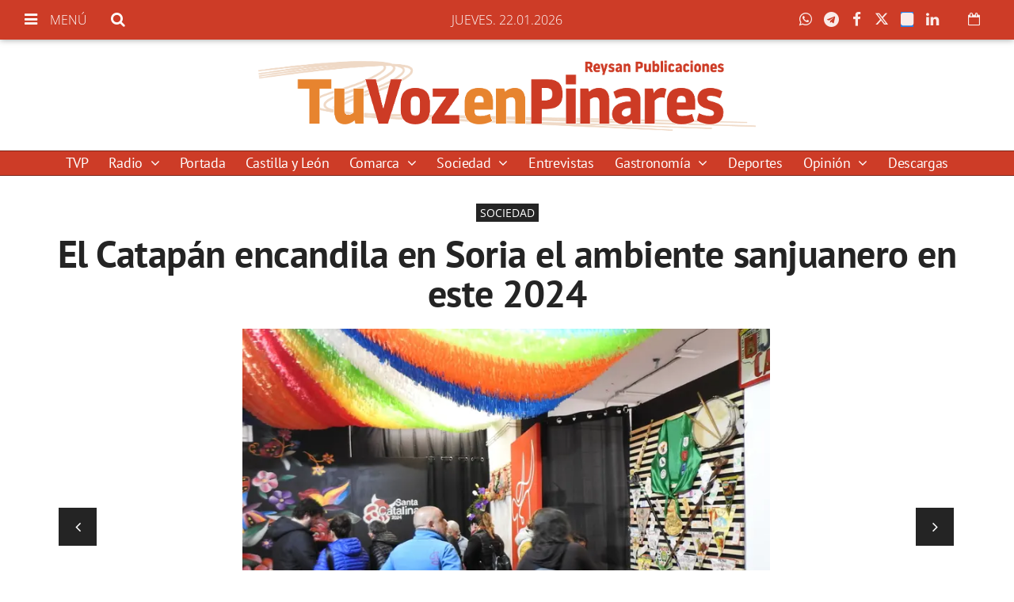

--- FILE ---
content_type: text/html; charset=utf-8
request_url: https://www.google.com/recaptcha/api2/aframe
body_size: 267
content:
<!DOCTYPE HTML><html><head><meta http-equiv="content-type" content="text/html; charset=UTF-8"></head><body><script nonce="GEtIFfVNLPABAJssLvbP8g">/** Anti-fraud and anti-abuse applications only. See google.com/recaptcha */ try{var clients={'sodar':'https://pagead2.googlesyndication.com/pagead/sodar?'};window.addEventListener("message",function(a){try{if(a.source===window.parent){var b=JSON.parse(a.data);var c=clients[b['id']];if(c){var d=document.createElement('img');d.src=c+b['params']+'&rc='+(localStorage.getItem("rc::a")?sessionStorage.getItem("rc::b"):"");window.document.body.appendChild(d);sessionStorage.setItem("rc::e",parseInt(sessionStorage.getItem("rc::e")||0)+1);localStorage.setItem("rc::h",'1769089051479');}}}catch(b){}});window.parent.postMessage("_grecaptcha_ready", "*");}catch(b){}</script></body></html>